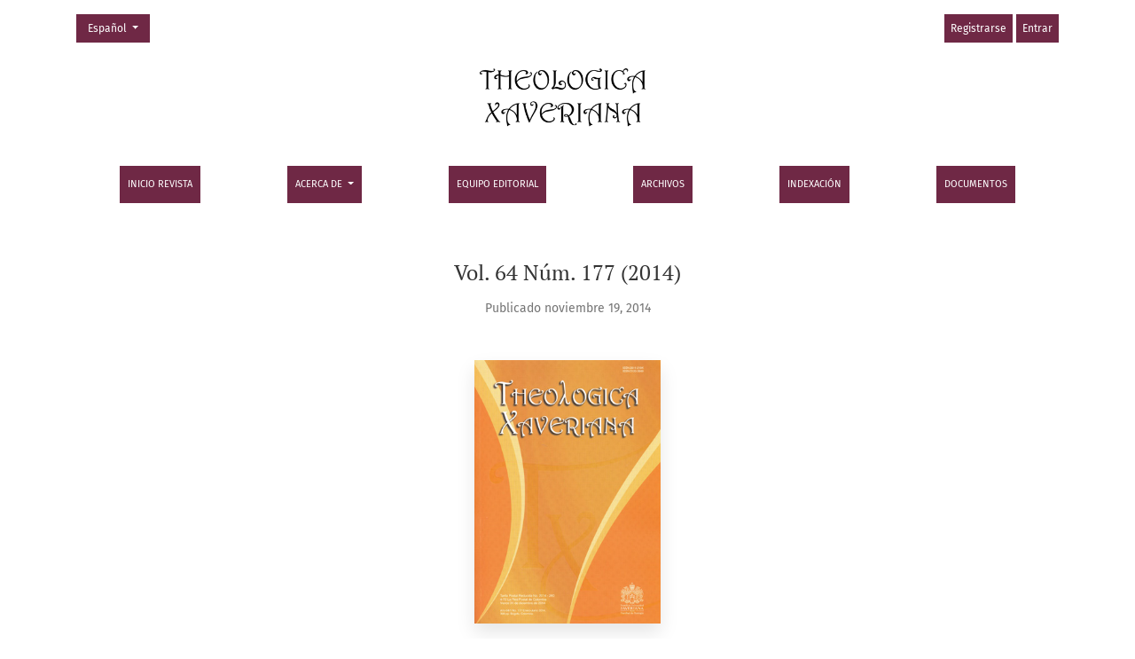

--- FILE ---
content_type: text/html; charset=utf-8
request_url: https://revistas.javeriana.edu.co/index.php/teoxaveriana/issue/view/785
body_size: 3535
content:



	

<!DOCTYPE html>
<html lang="es" xml:lang="es">
<head>
	<meta charset="utf-8">
	<meta name="viewport" content="width=device-width, initial-scale=1.0">
	<title>
		Vol. 64 Núm. 177 (2014)
							| Theologica Xaveriana
			</title>

	
<meta name="generator" content="Open Journal Systems 3.4.0.8">
	<link rel="stylesheet" href="https://revistas.javeriana.edu.co/plugins/themes/healthSciences/libs/app.min.css?v=3.4.0.8" type="text/css" /><link rel="stylesheet" href="https://revistas.javeriana.edu.co/index.php/teoxaveriana/$$$call$$$/page/page/css?name=stylesheet" type="text/css" /><link rel="stylesheet" href="https://revistas.javeriana.edu.co/public/journals/26/styleSheet.css?d=2025-05-02+23%3A38%3A31" type="text/css" /><link rel="stylesheet" href="https://revistas.javeriana.edu.co/public/site/styleSheet.css?v=3.4.0.8" type="text/css" />
</head>
<body dir="ltr">

<header class="main-header">
	<div class="container">

		<div class="visually-hidden">Vol. 64 Núm. 177 (2014)</div>

	<div class="navbar-logo">
		<span class="text-white"></span>
		</br>
		<a href="	https://revistas.javeriana.edu.co/index.php/teoxaveriana/index
"><img src="https://revistas.javeriana.edu.co/public/journals/26/pageHeaderLogoImage_es.png"alt="Theologica Xaveriana"class="img-fluid"></a>
	</div>

		<nav class="navbar navbar-expand-lg navbar-light">
		<a class="navbar-brand" href="	https://revistas.javeriana.edu.co/index.php/teoxaveriana/index
"><img src="https://revistas.javeriana.edu.co/public/journals/26/pageHeaderLogoImage_es.png"alt="Theologica Xaveriana"class="img-fluid"></a>
		<button class="navbar-toggler" type="button" data-bs-toggle="collapse" data-bs-target="#main-navbar"
		        aria-controls="main-navbar" aria-expanded="false"
		        aria-label="Alternar navegación">
			<span class="navbar-toggler-icon"></span>
		</button>

		<div class="collapse navbar-collapse justify-content-md-center" id="main-navbar">
																		<ul id="primaryNav" class="navbar-nav">
														<li class="nav-item nmi_type_remote_url">
				<a href="http://revistas.javeriana.edu.co/index.php/teoxaveriana"
					class="nav-link"
									>
					Inicio Revista
				</a>
							</li>
																					<li class="nav-item nmi_type_about dropdown">
				<a href="https://revistas.javeriana.edu.co/index.php/teoxaveriana/about"
					class="nav-link dropdown-toggle"
											id="navMenuDropdown1"
						data-bs-toggle="dropdown"
						aria-haspopup="true"
						aria-expanded="false"
									>
					Acerca de
				</a>
									<div class="dropdown-menu" aria-labelledby="navMenuDropdown1">
																					<a class="dropdown-item" href="https://revistas.javeriana.edu.co/index.php/teoxaveriana/about">
									Sobre la revista
								</a>
																												<a class="dropdown-item" href="https://revistas.javeriana.edu.co/index.php/teoxaveriana/about/submissions">
									Normas para autores
								</a>
																												<a class="dropdown-item" href="https://revistas.javeriana.edu.co/index.php/teoxaveriana/peer-review">
									Proceso de evaluación por pares
								</a>
																												<a class="dropdown-item" href="https://revistas.javeriana.edu.co/index.php/teoxaveriana/editorialprocess">
									Proceso Editorial
								</a>
																												<a class="dropdown-item" href="https://revistas.javeriana.edu.co/index.php/teoxaveriana/ethics">
									Declaración de ética y buenas prácticas editoriales
								</a>
																												<a class="dropdown-item" href="https://revistas.javeriana.edu.co/index.php/teoxaveriana/about/privacy">
									Declaración de privacidad
								</a>
																												<a class="dropdown-item" href="https://revistas.javeriana.edu.co/index.php/teoxaveriana/about/contact">
									Contacto
								</a>
																		</div>
							</li>
														<li class="nav-item nmi_type_editorial_team">
				<a href="https://revistas.javeriana.edu.co/index.php/teoxaveriana/about/editorialTeam"
					class="nav-link"
									>
					Equipo editorial
				</a>
							</li>
														<li class="nav-item nmi_type_archives">
				<a href="https://revistas.javeriana.edu.co/index.php/teoxaveriana/issue/archive"
					class="nav-link"
									>
					Archivos
				</a>
							</li>
														<li class="nav-item nmi_type_custom">
				<a href="https://revistas.javeriana.edu.co/index.php/teoxaveriana/indexation"
					class="nav-link"
									>
					indexación
				</a>
							</li>
														<li class="nav-item nmi_type_custom">
				<a href="https://revistas.javeriana.edu.co/index.php/teoxaveriana/docs"
					class="nav-link"
									>
					Documentos
				</a>
							</li>
			</ul>

			
										<ul id="primaryNav-userNav" class="navbar-nav">
														<li class="nav-item nmi_type_user_register">
				<a href="https://revistas.javeriana.edu.co/index.php/teoxaveriana/user/register"
					class="nav-link"
									>
					Registrarse
				</a>
							</li>
														<li class="nav-item nmi_type_user_login">
				<a href="https://revistas.javeriana.edu.co/index.php/teoxaveriana/login"
					class="nav-link"
									>
					Entrar
				</a>
							</li>
										</ul>

				<div id="languageSmallNav" class="dropdown language-toggle">
		<button class="btn dropdown-toggle" type="button" id="languageToggleMenulanguageSmallNav" data-bs-toggle="dropdown" aria-haspopup="true" aria-expanded="false">
			<span class="visually-hidden">Cambiar el idioma. El actual es:</span>
			Español
		</button>
		<div class="dropdown-menu" aria-labelledby="languageToggleMenulanguageSmallNav">
												<a class="dropdown-item" href="https://revistas.javeriana.edu.co/index.php/teoxaveriana/user/setLocale/de?source=%2Findex.php%2Fteoxaveriana%2Fissue%2Fview%2F785">
						Alemán
					</a>
																<a class="dropdown-item" href="https://revistas.javeriana.edu.co/index.php/teoxaveriana/user/setLocale/en?source=%2Findex.php%2Fteoxaveriana%2Fissue%2Fview%2F785">
						Inglés
					</a>
																							<a class="dropdown-item" href="https://revistas.javeriana.edu.co/index.php/teoxaveriana/user/setLocale/fr_FR?source=%2Findex.php%2Fteoxaveriana%2Fissue%2Fview%2F785">
						Francés
					</a>
																<a class="dropdown-item" href="https://revistas.javeriana.edu.co/index.php/teoxaveriana/user/setLocale/it?source=%2Findex.php%2Fteoxaveriana%2Fissue%2Fview%2F785">
						Italiano
					</a>
																<a class="dropdown-item" href="https://revistas.javeriana.edu.co/index.php/teoxaveriana/user/setLocale/pt_BR?source=%2Findex.php%2Fteoxaveriana%2Fissue%2Fview%2F785">
						Portugués
					</a>
									</div>
	</div>
		</div>
	</nav>

			<ul id="userNav" class="navbar-nav">
														<li class="nav-item nmi_type_user_register">
				<a href="https://revistas.javeriana.edu.co/index.php/teoxaveriana/user/register"
					class="nav-link"
									>
					Registrarse
				</a>
							</li>
														<li class="nav-item nmi_type_user_login">
				<a href="https://revistas.javeriana.edu.co/index.php/teoxaveriana/login"
					class="nav-link"
									>
					Entrar
				</a>
							</li>
										</ul>


			<div id="languageLargeNav" class="dropdown language-toggle">
		<button class="btn dropdown-toggle" type="button" id="languageToggleMenulanguageLargeNav" data-bs-toggle="dropdown" aria-haspopup="true" aria-expanded="false">
			<span class="visually-hidden">Cambiar el idioma. El actual es:</span>
			Español
		</button>
		<div class="dropdown-menu" aria-labelledby="languageToggleMenulanguageLargeNav">
												<a class="dropdown-item" href="https://revistas.javeriana.edu.co/index.php/teoxaveriana/user/setLocale/de?source=%2Findex.php%2Fteoxaveriana%2Fissue%2Fview%2F785">
						Alemán
					</a>
																<a class="dropdown-item" href="https://revistas.javeriana.edu.co/index.php/teoxaveriana/user/setLocale/en?source=%2Findex.php%2Fteoxaveriana%2Fissue%2Fview%2F785">
						Inglés
					</a>
																							<a class="dropdown-item" href="https://revistas.javeriana.edu.co/index.php/teoxaveriana/user/setLocale/fr_FR?source=%2Findex.php%2Fteoxaveriana%2Fissue%2Fview%2F785">
						Francés
					</a>
																<a class="dropdown-item" href="https://revistas.javeriana.edu.co/index.php/teoxaveriana/user/setLocale/it?source=%2Findex.php%2Fteoxaveriana%2Fissue%2Fview%2F785">
						Italiano
					</a>
																<a class="dropdown-item" href="https://revistas.javeriana.edu.co/index.php/teoxaveriana/user/setLocale/pt_BR?source=%2Findex.php%2Fteoxaveriana%2Fissue%2Fview%2F785">
						Portugués
					</a>
									</div>
	</div>

	</div>
</header>

<div class="container page-issue">

				<div class="page-header page-issue-header">

				
			<h1>Vol. 64 Núm. 177 (2014)</h1>
			<div class="page-issue-date">
				Publicado noviembre 19, 2014
			</div>

								</div>

		<div class="row justify-content-center page-issue-details">
										<div class="col-lg-3">
					<a href="https://revistas.javeriana.edu.co/index.php/teoxaveriana/issue/view/785">
						<img class="img-fluid page-issue-cover" src="https://revistas.javeriana.edu.co/public/journals/26/cover_issue_785_es_ES.jpg">
					</a>
				</div>
					</div><!-- .row -->

		<div class="row issue-wrapper">
			<div class="col-12 col-lg-9">
				<div class="issue-toc">

			<div class="issue-toc-section">
												<h2 class="issue-toc-section-title">Artículos</h2>
													
	
<div class="article-summary">

					<div class="article-summary-authors">José Serafín Béjar Bacas</div>
	
	<div class="article-summary-title">
		<a href="https://revistas.javeriana.edu.co/index.php/teoxaveriana/article/view/10959">
			Método teológico y credibilidad del cristianismo
		</a>
	</div>

	
						
				<div class="article-summary-galleys">
																																										
	
							

<a class="btn btn-primary" href="https://revistas.javeriana.edu.co/index.php/teoxaveriana/article/view/10959/8999">

		
	PDF
</a>
					</div>
	
	
</div>
									
	
<div class="article-summary">

					<div class="article-summary-authors">Geraldo Luiz De Mori, S.J.</div>
	
	<div class="article-summary-title">
		<a href="https://revistas.javeriana.edu.co/index.php/teoxaveriana/article/view/10961">
			A trajetória do conceito de pessoa no Ocidente
		</a>
	</div>

	
						
				<div class="article-summary-galleys">
																																										
	
							

<a class="btn btn-primary" href="https://revistas.javeriana.edu.co/index.php/teoxaveriana/article/view/10961/9000">

		
	PDF
</a>
					</div>
	
	
</div>
									
	
<div class="article-summary">

					<div class="article-summary-authors">Luis Alfredo Escalante Molina, S.D.S.</div>
	
	<div class="article-summary-title">
		<a href="https://revistas.javeriana.edu.co/index.php/teoxaveriana/article/view/10962">
			Teología como argumentación creyente al servicio de la vida y de la no violencia
		</a>
	</div>

	
						
				<div class="article-summary-galleys">
																																										
	
							

<a class="btn btn-primary" href="https://revistas.javeriana.edu.co/index.php/teoxaveriana/article/view/10962/9001">

		
	PDF
</a>
					</div>
	
	
</div>
									
	
<div class="article-summary">

					<div class="article-summary-authors">Luis Jiménez Rodríguez, S.J.</div>
	
	<div class="article-summary-title">
		<a href="https://revistas.javeriana.edu.co/index.php/teoxaveriana/article/view/10963">
			El punto de partida de la teología: aportes desde la fenomenología y la filosofía del lenguaje
		</a>
	</div>

	
						
				<div class="article-summary-galleys">
																																										
	
							

<a class="btn btn-primary" href="https://revistas.javeriana.edu.co/index.php/teoxaveriana/article/view/10963/9002">

		
	PDF
</a>
					</div>
	
	
</div>
									
	
<div class="article-summary">

					<div class="article-summary-authors">Carlos Mendoza Álvarez, O.P.</div>
	
	<div class="article-summary-title">
		<a href="https://revistas.javeriana.edu.co/index.php/teoxaveriana/article/view/10967">
			La teología de la liberación en México: recepción creativa del Concilio Vaticano II
		</a>
	</div>

	
						
				<div class="article-summary-galleys">
																																										
	
							

<a class="btn btn-primary" href="https://revistas.javeriana.edu.co/index.php/teoxaveriana/article/view/10967/9003">

		
	PDF
</a>
					</div>
	
	
</div>
									
	
<div class="article-summary">

					<div class="article-summary-authors">Kretti Soledad Sanhueza Vidal, SSps.</div>
	
	<div class="article-summary-title">
		<a href="https://revistas.javeriana.edu.co/index.php/teoxaveriana/article/view/10968">
			El “Jesús histórico” como concepto cristológico latinoamericano de recepción del Concilio Vaticano II
		</a>
	</div>

	
						
				<div class="article-summary-galleys">
																																										
	
							

<a class="btn btn-primary" href="https://revistas.javeriana.edu.co/index.php/teoxaveriana/article/view/10968/9004">

		
	PDF
</a>
					</div>
	
	
</div>
									
	
<div class="article-summary">

					<div class="article-summary-authors">Luis Guillermo Sarasa Gallego, S.J.</div>
	
	<div class="article-summary-title">
		<a href="https://revistas.javeriana.edu.co/index.php/teoxaveriana/article/view/10969">
			Las comunidades juánicas: la original diversidad
		</a>
	</div>

	
						
				<div class="article-summary-galleys">
																																										
	
							

<a class="btn btn-primary" href="https://revistas.javeriana.edu.co/index.php/teoxaveriana/article/view/10969/9005">

		
	PDF
</a>
					</div>
	
	
</div>
									
	
<div class="article-summary">

					<div class="article-summary-authors">Gonzalo Villagrán Medina, S.J.</div>
	
	<div class="article-summary-title">
		<a href="https://revistas.javeriana.edu.co/index.php/teoxaveriana/article/view/10970">
			Iglesia y vida pública en David Hollenbach. Aproximación a su método en teología moral
		</a>
	</div>

	
						
				<div class="article-summary-galleys">
																																										
	
							

<a class="btn btn-primary" href="https://revistas.javeriana.edu.co/index.php/teoxaveriana/article/view/10970/9006">

		
	PDF
</a>
					</div>
	
	
</div>
									</div>
	</div>
			</div>
		</div>
	</div>

<footer class="site-footer">
		<div class="container site-footer-content">
		<div class="row">
							<div class="col-md site-footer-content align-self-center">
					<div style="clear: both;">
<div style="float: left;">
<p><strong>Pontificia Universidad Javeriana - Bogotá D.C. - Colombia</strong></p>
<p>Carrera 7 No. 40 - 62 - Tel: (571) 320 8320</p>
<p>Sujeta a inspección y vigilancia por parte del Ministerio de Educación Nacional (artículo 39 del decreto 1295 de 2010)</p>
<p><a href="http://www.javeriana.edu.co/documents/10179/25283/Personer%C3%ADa+Junio+2016.pdf/5d062d9a-7865-4c52-8c24-a5b3a1002fa0">Certificado de Existencia y Representación Legal</a></p>
<div style="font-size: 9px;">Diseño basado en la plantilla adquirida a: <a style="font-size: 9px;" href="http://openjournalsystems.com" target="_blank" rel="noopener">openjournalsystems.com | © 2018 All Rights Reserved</a></div>
</div>
<div style="text-align: right;"><a href="http://www.javeriana.edu.co"><img src="/public/site/images/adminpujojs/Escudo-PNG-Editado2.png"></a></div>
</div>
				</div>
			
	<!-- 		<div class="col-md col-md-2 align-self-center text-right" role="complementary">
				<a href="https://revistas.javeriana.edu.co/index.php/teoxaveriana/about/aboutThisPublishingSystem">
					<img class="footer-brand-image" alt="Más información acerca del sistema de publicación, de la plataforma y del flujo de trabajo de OJS/PKP."
					     src="https://revistas.javeriana.edu.co/templates/images/ojs_brand_white.png">
				</a>
			</div>
		</div> -->
	</div>
</footer><!-- pkp_structure_footer_wrapper -->


	
<!-- <div id="loginModal" class="modal fade" tabindex="-1" role="dialog">
	<div class="modal-dialog" role="document">
		<div class="modal-content">
			<div class="modal-body">
				<button type="button" class="close" data-bs-dismiss="modal" aria-label="Close">
					<span aria-hidden="true">&times;</span>
				</button>
							<form class="form-login" method="post" action="https://revistas.javeriana.edu.co/index.php/teoxaveriana/login/signIn">
	<input type="hidden" name="csrfToken" value="36adaecdfd4a20571412fe327fa12da7">
	<input type="hidden" name="source" value=""/>

	<fieldset>
		<div class="form-group form-group-username">
			<label for="usernameModal">
				Nombre usuario
				<span class="required" aria-hidden="true">*</span>
				<span class="visually-hidden">
					Obligatorio
				</span>
			</label>
			<input type="text" class="form-control" name="username" id="usernameModal" value=""
			       maxlength="32" autocomplete="username" required>
		</div>
		<div class="form-group form-group-password">
			<label for="passwordModal">
				Contraseña
				<span class="required" aria-hidden="true">*</span>
				<span class="visually-hidden">
					Obligatorio
				</span>
			</label>
			<input type="password" class="form-control" name="password" id="passwordModal" value=""
			       maxlength="32" autocomplete="current-password" required>
		</div>
		<div class="row">
			<div class="col-md-6">
				<div class="form-group form-group-forgot">
					<small class="form-text">
						<a href="https://revistas.javeriana.edu.co/index.php/teoxaveriana/login/lostPassword">
							¿Has olvidado tu contraseña?
						</a>
					</small>
				</div>
			</div>
			<div class="col-md-6">
				<div class="form-group form-check form-group-remember">
					<input type="checkbox" class="form-check-input" name="remember" id="rememberModal" value="1"
					       checked="$remember">
					<label for="rememberModal" class="form-check-label">
						<small class="form-text">
							Mantenerme conectado
						</small>
					</label>
				</div>
			</div>
		</div>

				
		<div class="form-group form-group-buttons">
			<button class="btn btn-primary" type="submit">
				Entrar
			</button>
		</div>
					<div class="form-group form-group-register">
				¿Sin cuenta?
								<a href="https://revistas.javeriana.edu.co/index.php/teoxaveriana/user/register?source=">
					Registrarse aquí
				</a>
			</div>
			</fieldset>
</form>
			</div>
		</div>
	</div>
</div> -->

<script src="https://revistas.javeriana.edu.co/plugins/themes/healthSciences/libs/app.min.js?v=3.4.0.8" type="text/javascript"></script><script type="text/javascript">
(function (w, d, s, l, i) { w[l] = w[l] || []; var f = d.getElementsByTagName(s)[0],
j = d.createElement(s), dl = l != 'dataLayer' ? '&l=' + l : ''; j.async = true;
j.src = 'https://www.googletagmanager.com/gtag/js?id=' + i + dl; f.parentNode.insertBefore(j, f);
function gtag(){dataLayer.push(arguments)}; gtag('js', new Date()); gtag('config', i); })
(window, document, 'script', 'dataLayer', 'G-ML13JF8VYP');
</script>


</body>
</html>


--- FILE ---
content_type: text/css
request_url: https://revistas.javeriana.edu.co/public/journals/26/styleSheet.css?d=2025-05-02+23%3A38%3A31
body_size: -1712
content:
.main-header{
    background-color:#FFF !important;
}
.nav-link, .dropdown-toggle{
    color: #FFF;
    background-color: #6F2845 !important;
}
.btn:focus, .btn:hover{
    color: #FFF;
	border:#6F2845;
	background-color: #6F2845 !important;
}

.accordion-button{
    color: #FFF; 
    background-color: #6F2845  !important;
}